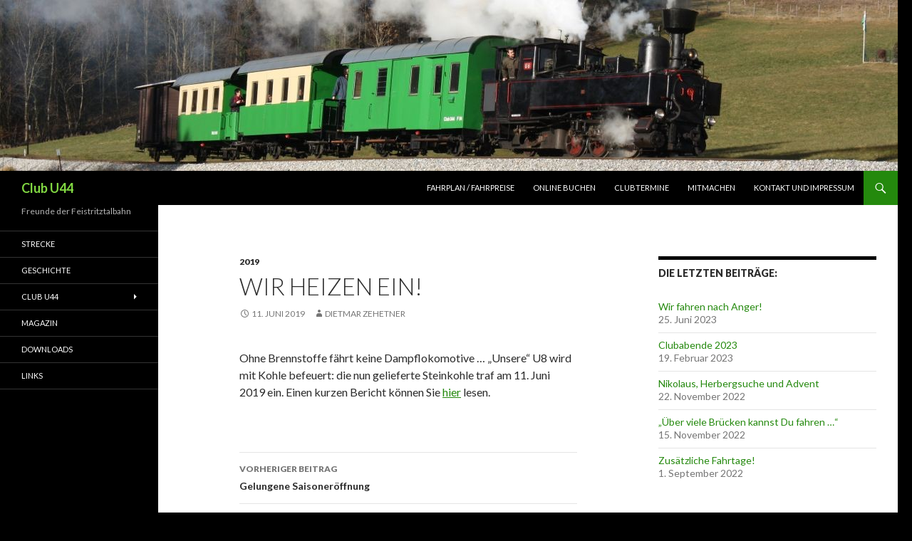

--- FILE ---
content_type: text/html; charset=UTF-8
request_url: http://club-u44.at/2019/06/11/wir-heizen-ein/
body_size: 8912
content:
<!DOCTYPE html>
<!--[if IE 7]>
<html class="ie ie7" lang="de">
<![endif]-->
<!--[if IE 8]>
<html class="ie ie8" lang="de">
<![endif]-->
<!--[if !(IE 7) & !(IE 8)]><!-->
<html lang="de">
<!--<![endif]-->
<head>
	<meta charset="UTF-8">
	<meta name="viewport" content="width=device-width">
	<title>Wir heizen ein! | Club U44</title>
	<link rel="profile" href="https://gmpg.org/xfn/11">
	<link rel="pingback" href="http://club-u44.at/xmlrpc.php">
	<!--[if lt IE 9]>
	<script src="http://club-u44.at/wp-content/themes/twentyfourteen/js/html5.js?ver=3.7.0"></script>
	<![endif]-->
	<meta name='robots' content='max-image-preview:large' />
<link rel='dns-prefetch' href='//fonts.googleapis.com' />
<link href='https://fonts.gstatic.com' crossorigin rel='preconnect' />
<link rel="alternate" type="application/rss+xml" title="Club U44 &raquo; Feed" href="http://club-u44.at/feed/" />
<script>
window._wpemojiSettings = {"baseUrl":"https:\/\/s.w.org\/images\/core\/emoji\/15.0.3\/72x72\/","ext":".png","svgUrl":"https:\/\/s.w.org\/images\/core\/emoji\/15.0.3\/svg\/","svgExt":".svg","source":{"concatemoji":"http:\/\/club-u44.at\/wp-includes\/js\/wp-emoji-release.min.js?ver=6.5.7"}};
/*! This file is auto-generated */
!function(i,n){var o,s,e;function c(e){try{var t={supportTests:e,timestamp:(new Date).valueOf()};sessionStorage.setItem(o,JSON.stringify(t))}catch(e){}}function p(e,t,n){e.clearRect(0,0,e.canvas.width,e.canvas.height),e.fillText(t,0,0);var t=new Uint32Array(e.getImageData(0,0,e.canvas.width,e.canvas.height).data),r=(e.clearRect(0,0,e.canvas.width,e.canvas.height),e.fillText(n,0,0),new Uint32Array(e.getImageData(0,0,e.canvas.width,e.canvas.height).data));return t.every(function(e,t){return e===r[t]})}function u(e,t,n){switch(t){case"flag":return n(e,"\ud83c\udff3\ufe0f\u200d\u26a7\ufe0f","\ud83c\udff3\ufe0f\u200b\u26a7\ufe0f")?!1:!n(e,"\ud83c\uddfa\ud83c\uddf3","\ud83c\uddfa\u200b\ud83c\uddf3")&&!n(e,"\ud83c\udff4\udb40\udc67\udb40\udc62\udb40\udc65\udb40\udc6e\udb40\udc67\udb40\udc7f","\ud83c\udff4\u200b\udb40\udc67\u200b\udb40\udc62\u200b\udb40\udc65\u200b\udb40\udc6e\u200b\udb40\udc67\u200b\udb40\udc7f");case"emoji":return!n(e,"\ud83d\udc26\u200d\u2b1b","\ud83d\udc26\u200b\u2b1b")}return!1}function f(e,t,n){var r="undefined"!=typeof WorkerGlobalScope&&self instanceof WorkerGlobalScope?new OffscreenCanvas(300,150):i.createElement("canvas"),a=r.getContext("2d",{willReadFrequently:!0}),o=(a.textBaseline="top",a.font="600 32px Arial",{});return e.forEach(function(e){o[e]=t(a,e,n)}),o}function t(e){var t=i.createElement("script");t.src=e,t.defer=!0,i.head.appendChild(t)}"undefined"!=typeof Promise&&(o="wpEmojiSettingsSupports",s=["flag","emoji"],n.supports={everything:!0,everythingExceptFlag:!0},e=new Promise(function(e){i.addEventListener("DOMContentLoaded",e,{once:!0})}),new Promise(function(t){var n=function(){try{var e=JSON.parse(sessionStorage.getItem(o));if("object"==typeof e&&"number"==typeof e.timestamp&&(new Date).valueOf()<e.timestamp+604800&&"object"==typeof e.supportTests)return e.supportTests}catch(e){}return null}();if(!n){if("undefined"!=typeof Worker&&"undefined"!=typeof OffscreenCanvas&&"undefined"!=typeof URL&&URL.createObjectURL&&"undefined"!=typeof Blob)try{var e="postMessage("+f.toString()+"("+[JSON.stringify(s),u.toString(),p.toString()].join(",")+"));",r=new Blob([e],{type:"text/javascript"}),a=new Worker(URL.createObjectURL(r),{name:"wpTestEmojiSupports"});return void(a.onmessage=function(e){c(n=e.data),a.terminate(),t(n)})}catch(e){}c(n=f(s,u,p))}t(n)}).then(function(e){for(var t in e)n.supports[t]=e[t],n.supports.everything=n.supports.everything&&n.supports[t],"flag"!==t&&(n.supports.everythingExceptFlag=n.supports.everythingExceptFlag&&n.supports[t]);n.supports.everythingExceptFlag=n.supports.everythingExceptFlag&&!n.supports.flag,n.DOMReady=!1,n.readyCallback=function(){n.DOMReady=!0}}).then(function(){return e}).then(function(){var e;n.supports.everything||(n.readyCallback(),(e=n.source||{}).concatemoji?t(e.concatemoji):e.wpemoji&&e.twemoji&&(t(e.twemoji),t(e.wpemoji)))}))}((window,document),window._wpemojiSettings);
</script>
<style id='wp-emoji-styles-inline-css'>

	img.wp-smiley, img.emoji {
		display: inline !important;
		border: none !important;
		box-shadow: none !important;
		height: 1em !important;
		width: 1em !important;
		margin: 0 0.07em !important;
		vertical-align: -0.1em !important;
		background: none !important;
		padding: 0 !important;
	}
</style>
<link rel='stylesheet' id='wp-block-library-css' href='http://club-u44.at/wp-includes/css/dist/block-library/style.min.css?ver=6.5.7' media='all' />
<style id='wp-block-library-theme-inline-css'>
.wp-block-audio figcaption{color:#555;font-size:13px;text-align:center}.is-dark-theme .wp-block-audio figcaption{color:#ffffffa6}.wp-block-audio{margin:0 0 1em}.wp-block-code{border:1px solid #ccc;border-radius:4px;font-family:Menlo,Consolas,monaco,monospace;padding:.8em 1em}.wp-block-embed figcaption{color:#555;font-size:13px;text-align:center}.is-dark-theme .wp-block-embed figcaption{color:#ffffffa6}.wp-block-embed{margin:0 0 1em}.blocks-gallery-caption{color:#555;font-size:13px;text-align:center}.is-dark-theme .blocks-gallery-caption{color:#ffffffa6}.wp-block-image figcaption{color:#555;font-size:13px;text-align:center}.is-dark-theme .wp-block-image figcaption{color:#ffffffa6}.wp-block-image{margin:0 0 1em}.wp-block-pullquote{border-bottom:4px solid;border-top:4px solid;color:currentColor;margin-bottom:1.75em}.wp-block-pullquote cite,.wp-block-pullquote footer,.wp-block-pullquote__citation{color:currentColor;font-size:.8125em;font-style:normal;text-transform:uppercase}.wp-block-quote{border-left:.25em solid;margin:0 0 1.75em;padding-left:1em}.wp-block-quote cite,.wp-block-quote footer{color:currentColor;font-size:.8125em;font-style:normal;position:relative}.wp-block-quote.has-text-align-right{border-left:none;border-right:.25em solid;padding-left:0;padding-right:1em}.wp-block-quote.has-text-align-center{border:none;padding-left:0}.wp-block-quote.is-large,.wp-block-quote.is-style-large,.wp-block-quote.is-style-plain{border:none}.wp-block-search .wp-block-search__label{font-weight:700}.wp-block-search__button{border:1px solid #ccc;padding:.375em .625em}:where(.wp-block-group.has-background){padding:1.25em 2.375em}.wp-block-separator.has-css-opacity{opacity:.4}.wp-block-separator{border:none;border-bottom:2px solid;margin-left:auto;margin-right:auto}.wp-block-separator.has-alpha-channel-opacity{opacity:1}.wp-block-separator:not(.is-style-wide):not(.is-style-dots){width:100px}.wp-block-separator.has-background:not(.is-style-dots){border-bottom:none;height:1px}.wp-block-separator.has-background:not(.is-style-wide):not(.is-style-dots){height:2px}.wp-block-table{margin:0 0 1em}.wp-block-table td,.wp-block-table th{word-break:normal}.wp-block-table figcaption{color:#555;font-size:13px;text-align:center}.is-dark-theme .wp-block-table figcaption{color:#ffffffa6}.wp-block-video figcaption{color:#555;font-size:13px;text-align:center}.is-dark-theme .wp-block-video figcaption{color:#ffffffa6}.wp-block-video{margin:0 0 1em}.wp-block-template-part.has-background{margin-bottom:0;margin-top:0;padding:1.25em 2.375em}
</style>
<style id='classic-theme-styles-inline-css'>
/*! This file is auto-generated */
.wp-block-button__link{color:#fff;background-color:#32373c;border-radius:9999px;box-shadow:none;text-decoration:none;padding:calc(.667em + 2px) calc(1.333em + 2px);font-size:1.125em}.wp-block-file__button{background:#32373c;color:#fff;text-decoration:none}
</style>
<style id='global-styles-inline-css'>
body{--wp--preset--color--black: #000;--wp--preset--color--cyan-bluish-gray: #abb8c3;--wp--preset--color--white: #fff;--wp--preset--color--pale-pink: #f78da7;--wp--preset--color--vivid-red: #cf2e2e;--wp--preset--color--luminous-vivid-orange: #ff6900;--wp--preset--color--luminous-vivid-amber: #fcb900;--wp--preset--color--light-green-cyan: #7bdcb5;--wp--preset--color--vivid-green-cyan: #00d084;--wp--preset--color--pale-cyan-blue: #8ed1fc;--wp--preset--color--vivid-cyan-blue: #0693e3;--wp--preset--color--vivid-purple: #9b51e0;--wp--preset--color--green: #24890d;--wp--preset--color--dark-gray: #2b2b2b;--wp--preset--color--medium-gray: #767676;--wp--preset--color--light-gray: #f5f5f5;--wp--preset--gradient--vivid-cyan-blue-to-vivid-purple: linear-gradient(135deg,rgba(6,147,227,1) 0%,rgb(155,81,224) 100%);--wp--preset--gradient--light-green-cyan-to-vivid-green-cyan: linear-gradient(135deg,rgb(122,220,180) 0%,rgb(0,208,130) 100%);--wp--preset--gradient--luminous-vivid-amber-to-luminous-vivid-orange: linear-gradient(135deg,rgba(252,185,0,1) 0%,rgba(255,105,0,1) 100%);--wp--preset--gradient--luminous-vivid-orange-to-vivid-red: linear-gradient(135deg,rgba(255,105,0,1) 0%,rgb(207,46,46) 100%);--wp--preset--gradient--very-light-gray-to-cyan-bluish-gray: linear-gradient(135deg,rgb(238,238,238) 0%,rgb(169,184,195) 100%);--wp--preset--gradient--cool-to-warm-spectrum: linear-gradient(135deg,rgb(74,234,220) 0%,rgb(151,120,209) 20%,rgb(207,42,186) 40%,rgb(238,44,130) 60%,rgb(251,105,98) 80%,rgb(254,248,76) 100%);--wp--preset--gradient--blush-light-purple: linear-gradient(135deg,rgb(255,206,236) 0%,rgb(152,150,240) 100%);--wp--preset--gradient--blush-bordeaux: linear-gradient(135deg,rgb(254,205,165) 0%,rgb(254,45,45) 50%,rgb(107,0,62) 100%);--wp--preset--gradient--luminous-dusk: linear-gradient(135deg,rgb(255,203,112) 0%,rgb(199,81,192) 50%,rgb(65,88,208) 100%);--wp--preset--gradient--pale-ocean: linear-gradient(135deg,rgb(255,245,203) 0%,rgb(182,227,212) 50%,rgb(51,167,181) 100%);--wp--preset--gradient--electric-grass: linear-gradient(135deg,rgb(202,248,128) 0%,rgb(113,206,126) 100%);--wp--preset--gradient--midnight: linear-gradient(135deg,rgb(2,3,129) 0%,rgb(40,116,252) 100%);--wp--preset--font-size--small: 13px;--wp--preset--font-size--medium: 20px;--wp--preset--font-size--large: 36px;--wp--preset--font-size--x-large: 42px;--wp--preset--spacing--20: 0.44rem;--wp--preset--spacing--30: 0.67rem;--wp--preset--spacing--40: 1rem;--wp--preset--spacing--50: 1.5rem;--wp--preset--spacing--60: 2.25rem;--wp--preset--spacing--70: 3.38rem;--wp--preset--spacing--80: 5.06rem;--wp--preset--shadow--natural: 6px 6px 9px rgba(0, 0, 0, 0.2);--wp--preset--shadow--deep: 12px 12px 50px rgba(0, 0, 0, 0.4);--wp--preset--shadow--sharp: 6px 6px 0px rgba(0, 0, 0, 0.2);--wp--preset--shadow--outlined: 6px 6px 0px -3px rgba(255, 255, 255, 1), 6px 6px rgba(0, 0, 0, 1);--wp--preset--shadow--crisp: 6px 6px 0px rgba(0, 0, 0, 1);}:where(.is-layout-flex){gap: 0.5em;}:where(.is-layout-grid){gap: 0.5em;}body .is-layout-flex{display: flex;}body .is-layout-flex{flex-wrap: wrap;align-items: center;}body .is-layout-flex > *{margin: 0;}body .is-layout-grid{display: grid;}body .is-layout-grid > *{margin: 0;}:where(.wp-block-columns.is-layout-flex){gap: 2em;}:where(.wp-block-columns.is-layout-grid){gap: 2em;}:where(.wp-block-post-template.is-layout-flex){gap: 1.25em;}:where(.wp-block-post-template.is-layout-grid){gap: 1.25em;}.has-black-color{color: var(--wp--preset--color--black) !important;}.has-cyan-bluish-gray-color{color: var(--wp--preset--color--cyan-bluish-gray) !important;}.has-white-color{color: var(--wp--preset--color--white) !important;}.has-pale-pink-color{color: var(--wp--preset--color--pale-pink) !important;}.has-vivid-red-color{color: var(--wp--preset--color--vivid-red) !important;}.has-luminous-vivid-orange-color{color: var(--wp--preset--color--luminous-vivid-orange) !important;}.has-luminous-vivid-amber-color{color: var(--wp--preset--color--luminous-vivid-amber) !important;}.has-light-green-cyan-color{color: var(--wp--preset--color--light-green-cyan) !important;}.has-vivid-green-cyan-color{color: var(--wp--preset--color--vivid-green-cyan) !important;}.has-pale-cyan-blue-color{color: var(--wp--preset--color--pale-cyan-blue) !important;}.has-vivid-cyan-blue-color{color: var(--wp--preset--color--vivid-cyan-blue) !important;}.has-vivid-purple-color{color: var(--wp--preset--color--vivid-purple) !important;}.has-black-background-color{background-color: var(--wp--preset--color--black) !important;}.has-cyan-bluish-gray-background-color{background-color: var(--wp--preset--color--cyan-bluish-gray) !important;}.has-white-background-color{background-color: var(--wp--preset--color--white) !important;}.has-pale-pink-background-color{background-color: var(--wp--preset--color--pale-pink) !important;}.has-vivid-red-background-color{background-color: var(--wp--preset--color--vivid-red) !important;}.has-luminous-vivid-orange-background-color{background-color: var(--wp--preset--color--luminous-vivid-orange) !important;}.has-luminous-vivid-amber-background-color{background-color: var(--wp--preset--color--luminous-vivid-amber) !important;}.has-light-green-cyan-background-color{background-color: var(--wp--preset--color--light-green-cyan) !important;}.has-vivid-green-cyan-background-color{background-color: var(--wp--preset--color--vivid-green-cyan) !important;}.has-pale-cyan-blue-background-color{background-color: var(--wp--preset--color--pale-cyan-blue) !important;}.has-vivid-cyan-blue-background-color{background-color: var(--wp--preset--color--vivid-cyan-blue) !important;}.has-vivid-purple-background-color{background-color: var(--wp--preset--color--vivid-purple) !important;}.has-black-border-color{border-color: var(--wp--preset--color--black) !important;}.has-cyan-bluish-gray-border-color{border-color: var(--wp--preset--color--cyan-bluish-gray) !important;}.has-white-border-color{border-color: var(--wp--preset--color--white) !important;}.has-pale-pink-border-color{border-color: var(--wp--preset--color--pale-pink) !important;}.has-vivid-red-border-color{border-color: var(--wp--preset--color--vivid-red) !important;}.has-luminous-vivid-orange-border-color{border-color: var(--wp--preset--color--luminous-vivid-orange) !important;}.has-luminous-vivid-amber-border-color{border-color: var(--wp--preset--color--luminous-vivid-amber) !important;}.has-light-green-cyan-border-color{border-color: var(--wp--preset--color--light-green-cyan) !important;}.has-vivid-green-cyan-border-color{border-color: var(--wp--preset--color--vivid-green-cyan) !important;}.has-pale-cyan-blue-border-color{border-color: var(--wp--preset--color--pale-cyan-blue) !important;}.has-vivid-cyan-blue-border-color{border-color: var(--wp--preset--color--vivid-cyan-blue) !important;}.has-vivid-purple-border-color{border-color: var(--wp--preset--color--vivid-purple) !important;}.has-vivid-cyan-blue-to-vivid-purple-gradient-background{background: var(--wp--preset--gradient--vivid-cyan-blue-to-vivid-purple) !important;}.has-light-green-cyan-to-vivid-green-cyan-gradient-background{background: var(--wp--preset--gradient--light-green-cyan-to-vivid-green-cyan) !important;}.has-luminous-vivid-amber-to-luminous-vivid-orange-gradient-background{background: var(--wp--preset--gradient--luminous-vivid-amber-to-luminous-vivid-orange) !important;}.has-luminous-vivid-orange-to-vivid-red-gradient-background{background: var(--wp--preset--gradient--luminous-vivid-orange-to-vivid-red) !important;}.has-very-light-gray-to-cyan-bluish-gray-gradient-background{background: var(--wp--preset--gradient--very-light-gray-to-cyan-bluish-gray) !important;}.has-cool-to-warm-spectrum-gradient-background{background: var(--wp--preset--gradient--cool-to-warm-spectrum) !important;}.has-blush-light-purple-gradient-background{background: var(--wp--preset--gradient--blush-light-purple) !important;}.has-blush-bordeaux-gradient-background{background: var(--wp--preset--gradient--blush-bordeaux) !important;}.has-luminous-dusk-gradient-background{background: var(--wp--preset--gradient--luminous-dusk) !important;}.has-pale-ocean-gradient-background{background: var(--wp--preset--gradient--pale-ocean) !important;}.has-electric-grass-gradient-background{background: var(--wp--preset--gradient--electric-grass) !important;}.has-midnight-gradient-background{background: var(--wp--preset--gradient--midnight) !important;}.has-small-font-size{font-size: var(--wp--preset--font-size--small) !important;}.has-medium-font-size{font-size: var(--wp--preset--font-size--medium) !important;}.has-large-font-size{font-size: var(--wp--preset--font-size--large) !important;}.has-x-large-font-size{font-size: var(--wp--preset--font-size--x-large) !important;}
.wp-block-navigation a:where(:not(.wp-element-button)){color: inherit;}
:where(.wp-block-post-template.is-layout-flex){gap: 1.25em;}:where(.wp-block-post-template.is-layout-grid){gap: 1.25em;}
:where(.wp-block-columns.is-layout-flex){gap: 2em;}:where(.wp-block-columns.is-layout-grid){gap: 2em;}
.wp-block-pullquote{font-size: 1.5em;line-height: 1.6;}
</style>
<link rel='stylesheet' id='twentyfourteen-lato-css' href='https://fonts.googleapis.com/css?family=Lato%3A300%2C400%2C700%2C900%2C300italic%2C400italic%2C700italic&#038;subset=latin%2Clatin-ext&#038;display=fallback' media='all' />
<link rel='stylesheet' id='genericons-css' href='http://club-u44.at/wp-content/themes/twentyfourteen/genericons/genericons.css?ver=3.0.3' media='all' />
<link rel='stylesheet' id='twentyfourteen-style-css' href='http://club-u44.at/wp-content/themes/twentyfourteen/style.css?ver=20190507' media='all' />
<link rel='stylesheet' id='twentyfourteen-block-style-css' href='http://club-u44.at/wp-content/themes/twentyfourteen/css/blocks.css?ver=20190102' media='all' />
<!--[if lt IE 9]>
<link rel='stylesheet' id='twentyfourteen-ie-css' href='http://club-u44.at/wp-content/themes/twentyfourteen/css/ie.css?ver=20140701' media='all' />
<![endif]-->
<script src="http://club-u44.at/wp-includes/js/jquery/jquery.min.js?ver=3.7.1" id="jquery-core-js"></script>
<script src="http://club-u44.at/wp-includes/js/jquery/jquery-migrate.min.js?ver=3.4.1" id="jquery-migrate-js"></script>
<link rel="https://api.w.org/" href="http://club-u44.at/wp-json/" /><link rel="alternate" type="application/json" href="http://club-u44.at/wp-json/wp/v2/posts/660" /><link rel="EditURI" type="application/rsd+xml" title="RSD" href="http://club-u44.at/xmlrpc.php?rsd" />
<meta name="generator" content="WordPress 6.5.7" />
<link rel="canonical" href="http://club-u44.at/2019/06/11/wir-heizen-ein/" />
<link rel='shortlink' href='http://club-u44.at/?p=660' />
<link rel="alternate" type="application/json+oembed" href="http://club-u44.at/wp-json/oembed/1.0/embed?url=http%3A%2F%2Fclub-u44.at%2F2019%2F06%2F11%2Fwir-heizen-ein%2F" />
<link rel="alternate" type="text/xml+oembed" href="http://club-u44.at/wp-json/oembed/1.0/embed?url=http%3A%2F%2Fclub-u44.at%2F2019%2F06%2F11%2Fwir-heizen-ein%2F&#038;format=xml" />
		<style type="text/css" id="twentyfourteen-header-css">
				.site-title a {
			color: #81d742;
		}
		</style>
		<style id="custom-background-css">
body.custom-background { background-color: #000000; }
</style>
	</head>

<body class="post-template-default single single-post postid-660 single-format-standard custom-background wp-embed-responsive group-blog header-image singular">
<div id="page" class="hfeed site">
		<div id="site-header">
		<a href="http://club-u44.at/" rel="home">
			<img src="http://club-u44.at/wp-content/uploads/2016/03/cropped-header1-1.jpg" width="1260" height="240" alt="Club U44">
		</a>
	</div>
	
	<header id="masthead" class="site-header" role="banner">
		<div class="header-main">
			<h1 class="site-title"><a href="http://club-u44.at/" rel="home">Club U44</a></h1>

			<div class="search-toggle">
				<a href="#search-container" class="screen-reader-text" aria-expanded="false" aria-controls="search-container">Suchen</a>
			</div>

			<nav id="primary-navigation" class="site-navigation primary-navigation" role="navigation">
				<button class="menu-toggle">Primäres Menü</button>
				<a class="screen-reader-text skip-link" href="#content">Zum Inhalt springen</a>
				<div class="menu-hauptmenue-container"><ul id="primary-menu" class="nav-menu"><li id="menu-item-617" class="menu-item menu-item-type-custom menu-item-object-custom menu-item-617"><a href="http://club-u44.at/fahrplan/">Fahrplan / Fahrpreise</a></li>
<li id="menu-item-634" class="menu-item menu-item-type-custom menu-item-object-custom menu-item-634"><a href="https://ftb.symlink.at/">Online Buchen</a></li>
<li id="menu-item-183" class="menu-item menu-item-type-post_type menu-item-object-page menu-item-183"><a href="http://club-u44.at/clubtermine/">Clubtermine</a></li>
<li id="menu-item-1032" class="menu-item menu-item-type-post_type menu-item-object-page menu-item-1032"><a href="http://club-u44.at/mitmachen/">Mitmachen</a></li>
<li id="menu-item-135" class="menu-item menu-item-type-post_type menu-item-object-page menu-item-135"><a href="http://club-u44.at/kontakt-impressum/">Kontakt und Impressum</a></li>
</ul></div>			</nav>
		</div>

		<div id="search-container" class="search-box-wrapper hide">
			<div class="search-box">
				<form role="search" method="get" class="search-form" action="http://club-u44.at/">
				<label>
					<span class="screen-reader-text">Suche nach:</span>
					<input type="search" class="search-field" placeholder="Suchen …" value="" name="s" />
				</label>
				<input type="submit" class="search-submit" value="Suchen" />
			</form>			</div>
		</div>
	</header><!-- #masthead -->

	<div id="main" class="site-main">

	<div id="primary" class="content-area">
		<div id="content" class="site-content" role="main">
			
<article id="post-660" class="post-660 post type-post status-publish format-standard hentry category-17">
	
	<header class="entry-header">
				<div class="entry-meta">
			<span class="cat-links"><a href="http://club-u44.at/category/2019/" rel="category tag">2019</a></span>
		</div>
			<h1 class="entry-title">Wir heizen ein!</h1>
		<div class="entry-meta">
			<span class="entry-date"><a href="http://club-u44.at/2019/06/11/wir-heizen-ein/" rel="bookmark"><time class="entry-date" datetime="2019-06-11T19:31:15+02:00">11. Juni 2019</time></a></span> <span class="byline"><span class="author vcard"><a class="url fn n" href="http://club-u44.at/author/dietmar/" rel="author">Dietmar Zehetner</a></span></span>		</div><!-- .entry-meta -->
	</header><!-- .entry-header -->

		<div class="entry-content">
		<p>Ohne Brennstoffe fährt keine Dampflokomotive &#8230; &#8222;Unsere&#8220; U8 wird mit Kohle befeuert: die nun gelieferte Steinkohle traf am 11. Juni 2019 ein. Einen kurzen Bericht können Sie <a href="http://club-u44.at/wp-content/uploads/2019/06/CU44_FTB_Kohleanlieferung_11062019.pdf">hier</a> lesen.</p>
	</div><!-- .entry-content -->
	
	</article><!-- #post-660 -->
		<nav class="navigation post-navigation" role="navigation">
		<h1 class="screen-reader-text">Beitrags-Navigation</h1>
		<div class="nav-links">
			<a href="http://club-u44.at/2019/06/05/gelungene-saisoneroeffnung/" rel="prev"><span class="meta-nav">Vorheriger Beitrag</span>Gelungene Saisoneröffnung</a><a href="http://club-u44.at/2019/06/13/temporaeres-dampflokfahrverbot/" rel="next"><span class="meta-nav">Nächster Beitrag</span>Temporäres Dampflokfahrverbot</a>			</div><!-- .nav-links -->
		</nav><!-- .navigation -->
				</div><!-- #content -->
	</div><!-- #primary -->

<div id="content-sidebar" class="content-sidebar widget-area" role="complementary">
	
		<aside id="recent-posts-2" class="widget widget_recent_entries">
		<h1 class="widget-title">Die letzten Beiträge:</h1><nav aria-label="Die letzten Beiträge:">
		<ul>
											<li>
					<a href="http://club-u44.at/2023/06/25/wir-fahren-nach-anger/">Wir fahren nach Anger!</a>
											<span class="post-date">25. Juni 2023</span>
									</li>
											<li>
					<a href="http://club-u44.at/2023/02/19/clubabende-2023/">Clubabende 2023</a>
											<span class="post-date">19. Februar 2023</span>
									</li>
											<li>
					<a href="http://club-u44.at/2022/11/22/nikolaus-herbergsuche-und-advent/">Nikolaus, Herbergsuche und  Advent</a>
											<span class="post-date">22. November 2022</span>
									</li>
											<li>
					<a href="http://club-u44.at/2022/11/15/944/">&#8222;Über viele Brücken kannst Du fahren &#8230;&#8220;</a>
											<span class="post-date">15. November 2022</span>
									</li>
											<li>
					<a href="http://club-u44.at/2022/09/01/zusaetzliche-fahrtage/">Zusätzliche Fahrtage!</a>
											<span class="post-date">1. September 2022</span>
									</li>
					</ul>

		</nav></aside><aside id="listcategorypostswidget-6" class="widget widget_listcategorypostswidget"><h1 class="widget-title">Erschienen im Jahr 2019:</h1><ul class="lcp_catlist" id="lcp_instance_listcategorypostswidget-6"><li><a href="http://club-u44.at/2019/12/22/bratapfelzauber-in-anger/">Bratapfelzauber in Anger</a></li><li><a href="http://club-u44.at/2019/12/20/fahrplan-2020/">Fahrplan 2020</a></li><li><a href="http://club-u44.at/2019/12/04/fahrzeugrochaden/">Fahrzeugrochaden</a></li><li><a href="http://club-u44.at/2019/11/02/saisonschluss-2019/">Saisonschluss 2019</a></li><li><a href="http://club-u44.at/2019/10/08/kesseluntersuchung-und-sonderfahrt/">Kesseluntersuchung und Sonderfahrt</a></li><li><a href="http://club-u44.at/2019/09/25/eu-faehrt-feistritztalbahn/">EU fährt Feistritztalbahn</a></li><li><a href="http://club-u44.at/2019/09/12/wir-fahren-und-arbeiten/">Wir fahren und arbeiten!</a></li><li><a href="http://club-u44.at/2019/08/11/dampfender-dritter-august/">DAMPFENDER DRITTER AUGUST</a></li><li><a href="http://club-u44.at/2019/07/27/schnelle-hilfe/">Schnelle Hilfe</a></li><li><a href="http://club-u44.at/2019/07/19/ausfall/">AUSFALL!</a></li><li><a href="http://club-u44.at/2019/07/14/dampfbetrieb/">DAMPFBETRIEB!</a></li><li><a href="http://club-u44.at/2019/06/22/f-a-h-r-t-a-g-2-2-0-6-2-0-1-9/">F A H R T A G    2 2. 0 6. 2 0 1 9</a></li><li><a href="http://club-u44.at/2019/06/13/temporaeres-dampflokfahrverbot/">Temporäres Dampflokfahrverbot</a></li><li class="current"><a href="http://club-u44.at/2019/06/11/wir-heizen-ein/">Wir heizen ein!</a></li><li><a href="http://club-u44.at/2019/06/05/gelungene-saisoneroeffnung/">Gelungene Saisoneröffnung</a></li><li><a href="http://club-u44.at/2019/05/21/clubreise-zur-hotzenplotzbahn/">Clubreise zur Hotzenplotzbahn</a></li><li><a href="http://club-u44.at/2019/05/13/es-geht-voran/">Es geht voran</a></li><li><a href="http://club-u44.at/2019/04/22/2019-leider-eingeschraenkter-fahrbetrieb/">2019 leider eingeschränkter Fahrbetrieb!</a></li><li><a href="http://club-u44.at/2019/04/07/saisonstart-2019-erst-im-juni/">Saisonstart 2019 erst im Juni!</a></li><li><a href="http://club-u44.at/2019/02/03/infos-2019-demnaechst/">Außerordentliche Jahreahauptversammlung am 23.03.2019</a></li></ul><a href="http://club-u44.at/category/2019/"> </a></aside><aside id="categories-4" class="widget widget_categories"><h1 class="widget-title">Wählen Sie das Erscheinungsjahr:</h1><form action="http://club-u44.at" method="get"><label class="screen-reader-text" for="cat">Wählen Sie das Erscheinungsjahr:</label><select  name='cat' id='cat' class='postform'>
	<option value='-1'>Kategorie auswählen</option>
	<option class="level-0" value="18">2020</option>
	<option class="level-0" value="19">2021</option>
	<option class="level-0" value="20">2022</option>
	<option class="level-0" value="21">2023</option>
	<option class="level-0" value="17">2019</option>
	<option class="level-0" value="15">2018</option>
	<option class="level-0" value="10">2017</option>
	<option class="level-0" value="5">2016</option>
	<option class="level-0" value="11">2015</option>
	<option class="level-0" value="9">Startseite</option>
</select>
</form><script>
(function() {
	var dropdown = document.getElementById( "cat" );
	function onCatChange() {
		if ( dropdown.options[ dropdown.selectedIndex ].value > 0 ) {
			dropdown.parentNode.submit();
		}
	}
	dropdown.onchange = onCatChange;
})();
</script>
</aside></div><!-- #content-sidebar -->
<div id="secondary">
		<h2 class="site-description">Freunde der Feistritztalbahn</h2>
	
		<nav role="navigation" class="navigation site-navigation secondary-navigation">
		<div class="menu-untermenue-container"><ul id="menu-untermenue" class="menu"><li id="menu-item-344" class="menu-item menu-item-type-post_type menu-item-object-page menu-item-344"><a href="http://club-u44.at/strecke/">Strecke</a></li>
<li id="menu-item-55" class="menu-item menu-item-type-post_type menu-item-object-page menu-item-55"><a href="http://club-u44.at/geschichte/">Geschichte</a></li>
<li id="menu-item-198" class="menu-item menu-item-type-post_type menu-item-object-page menu-item-has-children menu-item-198"><a href="http://club-u44.at/club-u44/">Club U44</a>
<ul class="sub-menu">
	<li id="menu-item-205" class="menu-item menu-item-type-post_type menu-item-object-page menu-item-205"><a href="http://club-u44.at/clubintern/">Clubintern</a></li>
	<li id="menu-item-300" class="menu-item menu-item-type-post_type menu-item-object-page menu-item-300"><a href="http://club-u44.at/vorstand/">Vorstand</a></li>
</ul>
</li>
<li id="menu-item-581" class="menu-item menu-item-type-post_type menu-item-object-page current_page_parent menu-item-581"><a href="http://club-u44.at/magazin/">Magazin</a></li>
<li id="menu-item-384" class="menu-item menu-item-type-post_type menu-item-object-page menu-item-384"><a href="http://club-u44.at/downloads/">Downloads</a></li>
<li id="menu-item-231" class="menu-item menu-item-type-post_type menu-item-object-page menu-item-231"><a href="http://club-u44.at/links/">Links</a></li>
</ul></div>	</nav>
	
	</div><!-- #secondary -->

		</div><!-- #main -->

		<footer id="colophon" class="site-footer" role="contentinfo">

			
			<div class="site-info">
												<a href="https://de.wordpress.org/" class="imprint">
					Stolz präsentiert von WordPress				</a>
			</div><!-- .site-info -->
		</footer><!-- #colophon -->
	</div><!-- #page -->

	<script src="http://club-u44.at/wp-content/themes/twentyfourteen/js/functions.js?ver=20171218" id="twentyfourteen-script-js"></script>
</body>
</html>
